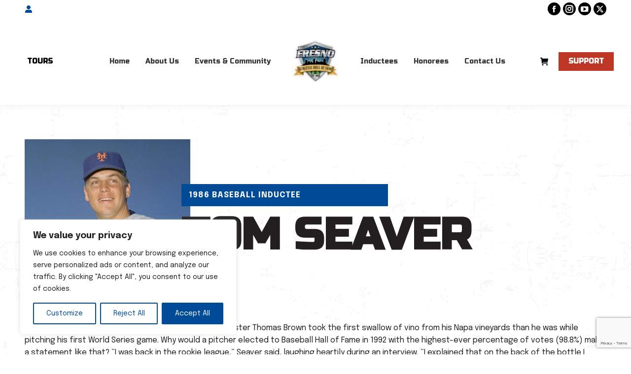

--- FILE ---
content_type: text/html; charset=utf-8
request_url: https://www.google.com/recaptcha/api2/anchor?ar=1&k=6Leez44pAAAAABydc5XBicQsScavqxMiAp98-0kV&co=aHR0cHM6Ly9mcmVzbm9haG9mLm9yZzo0NDM.&hl=en&v=N67nZn4AqZkNcbeMu4prBgzg&size=invisible&anchor-ms=20000&execute-ms=30000&cb=o8hh141cvb21
body_size: 48597
content:
<!DOCTYPE HTML><html dir="ltr" lang="en"><head><meta http-equiv="Content-Type" content="text/html; charset=UTF-8">
<meta http-equiv="X-UA-Compatible" content="IE=edge">
<title>reCAPTCHA</title>
<style type="text/css">
/* cyrillic-ext */
@font-face {
  font-family: 'Roboto';
  font-style: normal;
  font-weight: 400;
  font-stretch: 100%;
  src: url(//fonts.gstatic.com/s/roboto/v48/KFO7CnqEu92Fr1ME7kSn66aGLdTylUAMa3GUBHMdazTgWw.woff2) format('woff2');
  unicode-range: U+0460-052F, U+1C80-1C8A, U+20B4, U+2DE0-2DFF, U+A640-A69F, U+FE2E-FE2F;
}
/* cyrillic */
@font-face {
  font-family: 'Roboto';
  font-style: normal;
  font-weight: 400;
  font-stretch: 100%;
  src: url(//fonts.gstatic.com/s/roboto/v48/KFO7CnqEu92Fr1ME7kSn66aGLdTylUAMa3iUBHMdazTgWw.woff2) format('woff2');
  unicode-range: U+0301, U+0400-045F, U+0490-0491, U+04B0-04B1, U+2116;
}
/* greek-ext */
@font-face {
  font-family: 'Roboto';
  font-style: normal;
  font-weight: 400;
  font-stretch: 100%;
  src: url(//fonts.gstatic.com/s/roboto/v48/KFO7CnqEu92Fr1ME7kSn66aGLdTylUAMa3CUBHMdazTgWw.woff2) format('woff2');
  unicode-range: U+1F00-1FFF;
}
/* greek */
@font-face {
  font-family: 'Roboto';
  font-style: normal;
  font-weight: 400;
  font-stretch: 100%;
  src: url(//fonts.gstatic.com/s/roboto/v48/KFO7CnqEu92Fr1ME7kSn66aGLdTylUAMa3-UBHMdazTgWw.woff2) format('woff2');
  unicode-range: U+0370-0377, U+037A-037F, U+0384-038A, U+038C, U+038E-03A1, U+03A3-03FF;
}
/* math */
@font-face {
  font-family: 'Roboto';
  font-style: normal;
  font-weight: 400;
  font-stretch: 100%;
  src: url(//fonts.gstatic.com/s/roboto/v48/KFO7CnqEu92Fr1ME7kSn66aGLdTylUAMawCUBHMdazTgWw.woff2) format('woff2');
  unicode-range: U+0302-0303, U+0305, U+0307-0308, U+0310, U+0312, U+0315, U+031A, U+0326-0327, U+032C, U+032F-0330, U+0332-0333, U+0338, U+033A, U+0346, U+034D, U+0391-03A1, U+03A3-03A9, U+03B1-03C9, U+03D1, U+03D5-03D6, U+03F0-03F1, U+03F4-03F5, U+2016-2017, U+2034-2038, U+203C, U+2040, U+2043, U+2047, U+2050, U+2057, U+205F, U+2070-2071, U+2074-208E, U+2090-209C, U+20D0-20DC, U+20E1, U+20E5-20EF, U+2100-2112, U+2114-2115, U+2117-2121, U+2123-214F, U+2190, U+2192, U+2194-21AE, U+21B0-21E5, U+21F1-21F2, U+21F4-2211, U+2213-2214, U+2216-22FF, U+2308-230B, U+2310, U+2319, U+231C-2321, U+2336-237A, U+237C, U+2395, U+239B-23B7, U+23D0, U+23DC-23E1, U+2474-2475, U+25AF, U+25B3, U+25B7, U+25BD, U+25C1, U+25CA, U+25CC, U+25FB, U+266D-266F, U+27C0-27FF, U+2900-2AFF, U+2B0E-2B11, U+2B30-2B4C, U+2BFE, U+3030, U+FF5B, U+FF5D, U+1D400-1D7FF, U+1EE00-1EEFF;
}
/* symbols */
@font-face {
  font-family: 'Roboto';
  font-style: normal;
  font-weight: 400;
  font-stretch: 100%;
  src: url(//fonts.gstatic.com/s/roboto/v48/KFO7CnqEu92Fr1ME7kSn66aGLdTylUAMaxKUBHMdazTgWw.woff2) format('woff2');
  unicode-range: U+0001-000C, U+000E-001F, U+007F-009F, U+20DD-20E0, U+20E2-20E4, U+2150-218F, U+2190, U+2192, U+2194-2199, U+21AF, U+21E6-21F0, U+21F3, U+2218-2219, U+2299, U+22C4-22C6, U+2300-243F, U+2440-244A, U+2460-24FF, U+25A0-27BF, U+2800-28FF, U+2921-2922, U+2981, U+29BF, U+29EB, U+2B00-2BFF, U+4DC0-4DFF, U+FFF9-FFFB, U+10140-1018E, U+10190-1019C, U+101A0, U+101D0-101FD, U+102E0-102FB, U+10E60-10E7E, U+1D2C0-1D2D3, U+1D2E0-1D37F, U+1F000-1F0FF, U+1F100-1F1AD, U+1F1E6-1F1FF, U+1F30D-1F30F, U+1F315, U+1F31C, U+1F31E, U+1F320-1F32C, U+1F336, U+1F378, U+1F37D, U+1F382, U+1F393-1F39F, U+1F3A7-1F3A8, U+1F3AC-1F3AF, U+1F3C2, U+1F3C4-1F3C6, U+1F3CA-1F3CE, U+1F3D4-1F3E0, U+1F3ED, U+1F3F1-1F3F3, U+1F3F5-1F3F7, U+1F408, U+1F415, U+1F41F, U+1F426, U+1F43F, U+1F441-1F442, U+1F444, U+1F446-1F449, U+1F44C-1F44E, U+1F453, U+1F46A, U+1F47D, U+1F4A3, U+1F4B0, U+1F4B3, U+1F4B9, U+1F4BB, U+1F4BF, U+1F4C8-1F4CB, U+1F4D6, U+1F4DA, U+1F4DF, U+1F4E3-1F4E6, U+1F4EA-1F4ED, U+1F4F7, U+1F4F9-1F4FB, U+1F4FD-1F4FE, U+1F503, U+1F507-1F50B, U+1F50D, U+1F512-1F513, U+1F53E-1F54A, U+1F54F-1F5FA, U+1F610, U+1F650-1F67F, U+1F687, U+1F68D, U+1F691, U+1F694, U+1F698, U+1F6AD, U+1F6B2, U+1F6B9-1F6BA, U+1F6BC, U+1F6C6-1F6CF, U+1F6D3-1F6D7, U+1F6E0-1F6EA, U+1F6F0-1F6F3, U+1F6F7-1F6FC, U+1F700-1F7FF, U+1F800-1F80B, U+1F810-1F847, U+1F850-1F859, U+1F860-1F887, U+1F890-1F8AD, U+1F8B0-1F8BB, U+1F8C0-1F8C1, U+1F900-1F90B, U+1F93B, U+1F946, U+1F984, U+1F996, U+1F9E9, U+1FA00-1FA6F, U+1FA70-1FA7C, U+1FA80-1FA89, U+1FA8F-1FAC6, U+1FACE-1FADC, U+1FADF-1FAE9, U+1FAF0-1FAF8, U+1FB00-1FBFF;
}
/* vietnamese */
@font-face {
  font-family: 'Roboto';
  font-style: normal;
  font-weight: 400;
  font-stretch: 100%;
  src: url(//fonts.gstatic.com/s/roboto/v48/KFO7CnqEu92Fr1ME7kSn66aGLdTylUAMa3OUBHMdazTgWw.woff2) format('woff2');
  unicode-range: U+0102-0103, U+0110-0111, U+0128-0129, U+0168-0169, U+01A0-01A1, U+01AF-01B0, U+0300-0301, U+0303-0304, U+0308-0309, U+0323, U+0329, U+1EA0-1EF9, U+20AB;
}
/* latin-ext */
@font-face {
  font-family: 'Roboto';
  font-style: normal;
  font-weight: 400;
  font-stretch: 100%;
  src: url(//fonts.gstatic.com/s/roboto/v48/KFO7CnqEu92Fr1ME7kSn66aGLdTylUAMa3KUBHMdazTgWw.woff2) format('woff2');
  unicode-range: U+0100-02BA, U+02BD-02C5, U+02C7-02CC, U+02CE-02D7, U+02DD-02FF, U+0304, U+0308, U+0329, U+1D00-1DBF, U+1E00-1E9F, U+1EF2-1EFF, U+2020, U+20A0-20AB, U+20AD-20C0, U+2113, U+2C60-2C7F, U+A720-A7FF;
}
/* latin */
@font-face {
  font-family: 'Roboto';
  font-style: normal;
  font-weight: 400;
  font-stretch: 100%;
  src: url(//fonts.gstatic.com/s/roboto/v48/KFO7CnqEu92Fr1ME7kSn66aGLdTylUAMa3yUBHMdazQ.woff2) format('woff2');
  unicode-range: U+0000-00FF, U+0131, U+0152-0153, U+02BB-02BC, U+02C6, U+02DA, U+02DC, U+0304, U+0308, U+0329, U+2000-206F, U+20AC, U+2122, U+2191, U+2193, U+2212, U+2215, U+FEFF, U+FFFD;
}
/* cyrillic-ext */
@font-face {
  font-family: 'Roboto';
  font-style: normal;
  font-weight: 500;
  font-stretch: 100%;
  src: url(//fonts.gstatic.com/s/roboto/v48/KFO7CnqEu92Fr1ME7kSn66aGLdTylUAMa3GUBHMdazTgWw.woff2) format('woff2');
  unicode-range: U+0460-052F, U+1C80-1C8A, U+20B4, U+2DE0-2DFF, U+A640-A69F, U+FE2E-FE2F;
}
/* cyrillic */
@font-face {
  font-family: 'Roboto';
  font-style: normal;
  font-weight: 500;
  font-stretch: 100%;
  src: url(//fonts.gstatic.com/s/roboto/v48/KFO7CnqEu92Fr1ME7kSn66aGLdTylUAMa3iUBHMdazTgWw.woff2) format('woff2');
  unicode-range: U+0301, U+0400-045F, U+0490-0491, U+04B0-04B1, U+2116;
}
/* greek-ext */
@font-face {
  font-family: 'Roboto';
  font-style: normal;
  font-weight: 500;
  font-stretch: 100%;
  src: url(//fonts.gstatic.com/s/roboto/v48/KFO7CnqEu92Fr1ME7kSn66aGLdTylUAMa3CUBHMdazTgWw.woff2) format('woff2');
  unicode-range: U+1F00-1FFF;
}
/* greek */
@font-face {
  font-family: 'Roboto';
  font-style: normal;
  font-weight: 500;
  font-stretch: 100%;
  src: url(//fonts.gstatic.com/s/roboto/v48/KFO7CnqEu92Fr1ME7kSn66aGLdTylUAMa3-UBHMdazTgWw.woff2) format('woff2');
  unicode-range: U+0370-0377, U+037A-037F, U+0384-038A, U+038C, U+038E-03A1, U+03A3-03FF;
}
/* math */
@font-face {
  font-family: 'Roboto';
  font-style: normal;
  font-weight: 500;
  font-stretch: 100%;
  src: url(//fonts.gstatic.com/s/roboto/v48/KFO7CnqEu92Fr1ME7kSn66aGLdTylUAMawCUBHMdazTgWw.woff2) format('woff2');
  unicode-range: U+0302-0303, U+0305, U+0307-0308, U+0310, U+0312, U+0315, U+031A, U+0326-0327, U+032C, U+032F-0330, U+0332-0333, U+0338, U+033A, U+0346, U+034D, U+0391-03A1, U+03A3-03A9, U+03B1-03C9, U+03D1, U+03D5-03D6, U+03F0-03F1, U+03F4-03F5, U+2016-2017, U+2034-2038, U+203C, U+2040, U+2043, U+2047, U+2050, U+2057, U+205F, U+2070-2071, U+2074-208E, U+2090-209C, U+20D0-20DC, U+20E1, U+20E5-20EF, U+2100-2112, U+2114-2115, U+2117-2121, U+2123-214F, U+2190, U+2192, U+2194-21AE, U+21B0-21E5, U+21F1-21F2, U+21F4-2211, U+2213-2214, U+2216-22FF, U+2308-230B, U+2310, U+2319, U+231C-2321, U+2336-237A, U+237C, U+2395, U+239B-23B7, U+23D0, U+23DC-23E1, U+2474-2475, U+25AF, U+25B3, U+25B7, U+25BD, U+25C1, U+25CA, U+25CC, U+25FB, U+266D-266F, U+27C0-27FF, U+2900-2AFF, U+2B0E-2B11, U+2B30-2B4C, U+2BFE, U+3030, U+FF5B, U+FF5D, U+1D400-1D7FF, U+1EE00-1EEFF;
}
/* symbols */
@font-face {
  font-family: 'Roboto';
  font-style: normal;
  font-weight: 500;
  font-stretch: 100%;
  src: url(//fonts.gstatic.com/s/roboto/v48/KFO7CnqEu92Fr1ME7kSn66aGLdTylUAMaxKUBHMdazTgWw.woff2) format('woff2');
  unicode-range: U+0001-000C, U+000E-001F, U+007F-009F, U+20DD-20E0, U+20E2-20E4, U+2150-218F, U+2190, U+2192, U+2194-2199, U+21AF, U+21E6-21F0, U+21F3, U+2218-2219, U+2299, U+22C4-22C6, U+2300-243F, U+2440-244A, U+2460-24FF, U+25A0-27BF, U+2800-28FF, U+2921-2922, U+2981, U+29BF, U+29EB, U+2B00-2BFF, U+4DC0-4DFF, U+FFF9-FFFB, U+10140-1018E, U+10190-1019C, U+101A0, U+101D0-101FD, U+102E0-102FB, U+10E60-10E7E, U+1D2C0-1D2D3, U+1D2E0-1D37F, U+1F000-1F0FF, U+1F100-1F1AD, U+1F1E6-1F1FF, U+1F30D-1F30F, U+1F315, U+1F31C, U+1F31E, U+1F320-1F32C, U+1F336, U+1F378, U+1F37D, U+1F382, U+1F393-1F39F, U+1F3A7-1F3A8, U+1F3AC-1F3AF, U+1F3C2, U+1F3C4-1F3C6, U+1F3CA-1F3CE, U+1F3D4-1F3E0, U+1F3ED, U+1F3F1-1F3F3, U+1F3F5-1F3F7, U+1F408, U+1F415, U+1F41F, U+1F426, U+1F43F, U+1F441-1F442, U+1F444, U+1F446-1F449, U+1F44C-1F44E, U+1F453, U+1F46A, U+1F47D, U+1F4A3, U+1F4B0, U+1F4B3, U+1F4B9, U+1F4BB, U+1F4BF, U+1F4C8-1F4CB, U+1F4D6, U+1F4DA, U+1F4DF, U+1F4E3-1F4E6, U+1F4EA-1F4ED, U+1F4F7, U+1F4F9-1F4FB, U+1F4FD-1F4FE, U+1F503, U+1F507-1F50B, U+1F50D, U+1F512-1F513, U+1F53E-1F54A, U+1F54F-1F5FA, U+1F610, U+1F650-1F67F, U+1F687, U+1F68D, U+1F691, U+1F694, U+1F698, U+1F6AD, U+1F6B2, U+1F6B9-1F6BA, U+1F6BC, U+1F6C6-1F6CF, U+1F6D3-1F6D7, U+1F6E0-1F6EA, U+1F6F0-1F6F3, U+1F6F7-1F6FC, U+1F700-1F7FF, U+1F800-1F80B, U+1F810-1F847, U+1F850-1F859, U+1F860-1F887, U+1F890-1F8AD, U+1F8B0-1F8BB, U+1F8C0-1F8C1, U+1F900-1F90B, U+1F93B, U+1F946, U+1F984, U+1F996, U+1F9E9, U+1FA00-1FA6F, U+1FA70-1FA7C, U+1FA80-1FA89, U+1FA8F-1FAC6, U+1FACE-1FADC, U+1FADF-1FAE9, U+1FAF0-1FAF8, U+1FB00-1FBFF;
}
/* vietnamese */
@font-face {
  font-family: 'Roboto';
  font-style: normal;
  font-weight: 500;
  font-stretch: 100%;
  src: url(//fonts.gstatic.com/s/roboto/v48/KFO7CnqEu92Fr1ME7kSn66aGLdTylUAMa3OUBHMdazTgWw.woff2) format('woff2');
  unicode-range: U+0102-0103, U+0110-0111, U+0128-0129, U+0168-0169, U+01A0-01A1, U+01AF-01B0, U+0300-0301, U+0303-0304, U+0308-0309, U+0323, U+0329, U+1EA0-1EF9, U+20AB;
}
/* latin-ext */
@font-face {
  font-family: 'Roboto';
  font-style: normal;
  font-weight: 500;
  font-stretch: 100%;
  src: url(//fonts.gstatic.com/s/roboto/v48/KFO7CnqEu92Fr1ME7kSn66aGLdTylUAMa3KUBHMdazTgWw.woff2) format('woff2');
  unicode-range: U+0100-02BA, U+02BD-02C5, U+02C7-02CC, U+02CE-02D7, U+02DD-02FF, U+0304, U+0308, U+0329, U+1D00-1DBF, U+1E00-1E9F, U+1EF2-1EFF, U+2020, U+20A0-20AB, U+20AD-20C0, U+2113, U+2C60-2C7F, U+A720-A7FF;
}
/* latin */
@font-face {
  font-family: 'Roboto';
  font-style: normal;
  font-weight: 500;
  font-stretch: 100%;
  src: url(//fonts.gstatic.com/s/roboto/v48/KFO7CnqEu92Fr1ME7kSn66aGLdTylUAMa3yUBHMdazQ.woff2) format('woff2');
  unicode-range: U+0000-00FF, U+0131, U+0152-0153, U+02BB-02BC, U+02C6, U+02DA, U+02DC, U+0304, U+0308, U+0329, U+2000-206F, U+20AC, U+2122, U+2191, U+2193, U+2212, U+2215, U+FEFF, U+FFFD;
}
/* cyrillic-ext */
@font-face {
  font-family: 'Roboto';
  font-style: normal;
  font-weight: 900;
  font-stretch: 100%;
  src: url(//fonts.gstatic.com/s/roboto/v48/KFO7CnqEu92Fr1ME7kSn66aGLdTylUAMa3GUBHMdazTgWw.woff2) format('woff2');
  unicode-range: U+0460-052F, U+1C80-1C8A, U+20B4, U+2DE0-2DFF, U+A640-A69F, U+FE2E-FE2F;
}
/* cyrillic */
@font-face {
  font-family: 'Roboto';
  font-style: normal;
  font-weight: 900;
  font-stretch: 100%;
  src: url(//fonts.gstatic.com/s/roboto/v48/KFO7CnqEu92Fr1ME7kSn66aGLdTylUAMa3iUBHMdazTgWw.woff2) format('woff2');
  unicode-range: U+0301, U+0400-045F, U+0490-0491, U+04B0-04B1, U+2116;
}
/* greek-ext */
@font-face {
  font-family: 'Roboto';
  font-style: normal;
  font-weight: 900;
  font-stretch: 100%;
  src: url(//fonts.gstatic.com/s/roboto/v48/KFO7CnqEu92Fr1ME7kSn66aGLdTylUAMa3CUBHMdazTgWw.woff2) format('woff2');
  unicode-range: U+1F00-1FFF;
}
/* greek */
@font-face {
  font-family: 'Roboto';
  font-style: normal;
  font-weight: 900;
  font-stretch: 100%;
  src: url(//fonts.gstatic.com/s/roboto/v48/KFO7CnqEu92Fr1ME7kSn66aGLdTylUAMa3-UBHMdazTgWw.woff2) format('woff2');
  unicode-range: U+0370-0377, U+037A-037F, U+0384-038A, U+038C, U+038E-03A1, U+03A3-03FF;
}
/* math */
@font-face {
  font-family: 'Roboto';
  font-style: normal;
  font-weight: 900;
  font-stretch: 100%;
  src: url(//fonts.gstatic.com/s/roboto/v48/KFO7CnqEu92Fr1ME7kSn66aGLdTylUAMawCUBHMdazTgWw.woff2) format('woff2');
  unicode-range: U+0302-0303, U+0305, U+0307-0308, U+0310, U+0312, U+0315, U+031A, U+0326-0327, U+032C, U+032F-0330, U+0332-0333, U+0338, U+033A, U+0346, U+034D, U+0391-03A1, U+03A3-03A9, U+03B1-03C9, U+03D1, U+03D5-03D6, U+03F0-03F1, U+03F4-03F5, U+2016-2017, U+2034-2038, U+203C, U+2040, U+2043, U+2047, U+2050, U+2057, U+205F, U+2070-2071, U+2074-208E, U+2090-209C, U+20D0-20DC, U+20E1, U+20E5-20EF, U+2100-2112, U+2114-2115, U+2117-2121, U+2123-214F, U+2190, U+2192, U+2194-21AE, U+21B0-21E5, U+21F1-21F2, U+21F4-2211, U+2213-2214, U+2216-22FF, U+2308-230B, U+2310, U+2319, U+231C-2321, U+2336-237A, U+237C, U+2395, U+239B-23B7, U+23D0, U+23DC-23E1, U+2474-2475, U+25AF, U+25B3, U+25B7, U+25BD, U+25C1, U+25CA, U+25CC, U+25FB, U+266D-266F, U+27C0-27FF, U+2900-2AFF, U+2B0E-2B11, U+2B30-2B4C, U+2BFE, U+3030, U+FF5B, U+FF5D, U+1D400-1D7FF, U+1EE00-1EEFF;
}
/* symbols */
@font-face {
  font-family: 'Roboto';
  font-style: normal;
  font-weight: 900;
  font-stretch: 100%;
  src: url(//fonts.gstatic.com/s/roboto/v48/KFO7CnqEu92Fr1ME7kSn66aGLdTylUAMaxKUBHMdazTgWw.woff2) format('woff2');
  unicode-range: U+0001-000C, U+000E-001F, U+007F-009F, U+20DD-20E0, U+20E2-20E4, U+2150-218F, U+2190, U+2192, U+2194-2199, U+21AF, U+21E6-21F0, U+21F3, U+2218-2219, U+2299, U+22C4-22C6, U+2300-243F, U+2440-244A, U+2460-24FF, U+25A0-27BF, U+2800-28FF, U+2921-2922, U+2981, U+29BF, U+29EB, U+2B00-2BFF, U+4DC0-4DFF, U+FFF9-FFFB, U+10140-1018E, U+10190-1019C, U+101A0, U+101D0-101FD, U+102E0-102FB, U+10E60-10E7E, U+1D2C0-1D2D3, U+1D2E0-1D37F, U+1F000-1F0FF, U+1F100-1F1AD, U+1F1E6-1F1FF, U+1F30D-1F30F, U+1F315, U+1F31C, U+1F31E, U+1F320-1F32C, U+1F336, U+1F378, U+1F37D, U+1F382, U+1F393-1F39F, U+1F3A7-1F3A8, U+1F3AC-1F3AF, U+1F3C2, U+1F3C4-1F3C6, U+1F3CA-1F3CE, U+1F3D4-1F3E0, U+1F3ED, U+1F3F1-1F3F3, U+1F3F5-1F3F7, U+1F408, U+1F415, U+1F41F, U+1F426, U+1F43F, U+1F441-1F442, U+1F444, U+1F446-1F449, U+1F44C-1F44E, U+1F453, U+1F46A, U+1F47D, U+1F4A3, U+1F4B0, U+1F4B3, U+1F4B9, U+1F4BB, U+1F4BF, U+1F4C8-1F4CB, U+1F4D6, U+1F4DA, U+1F4DF, U+1F4E3-1F4E6, U+1F4EA-1F4ED, U+1F4F7, U+1F4F9-1F4FB, U+1F4FD-1F4FE, U+1F503, U+1F507-1F50B, U+1F50D, U+1F512-1F513, U+1F53E-1F54A, U+1F54F-1F5FA, U+1F610, U+1F650-1F67F, U+1F687, U+1F68D, U+1F691, U+1F694, U+1F698, U+1F6AD, U+1F6B2, U+1F6B9-1F6BA, U+1F6BC, U+1F6C6-1F6CF, U+1F6D3-1F6D7, U+1F6E0-1F6EA, U+1F6F0-1F6F3, U+1F6F7-1F6FC, U+1F700-1F7FF, U+1F800-1F80B, U+1F810-1F847, U+1F850-1F859, U+1F860-1F887, U+1F890-1F8AD, U+1F8B0-1F8BB, U+1F8C0-1F8C1, U+1F900-1F90B, U+1F93B, U+1F946, U+1F984, U+1F996, U+1F9E9, U+1FA00-1FA6F, U+1FA70-1FA7C, U+1FA80-1FA89, U+1FA8F-1FAC6, U+1FACE-1FADC, U+1FADF-1FAE9, U+1FAF0-1FAF8, U+1FB00-1FBFF;
}
/* vietnamese */
@font-face {
  font-family: 'Roboto';
  font-style: normal;
  font-weight: 900;
  font-stretch: 100%;
  src: url(//fonts.gstatic.com/s/roboto/v48/KFO7CnqEu92Fr1ME7kSn66aGLdTylUAMa3OUBHMdazTgWw.woff2) format('woff2');
  unicode-range: U+0102-0103, U+0110-0111, U+0128-0129, U+0168-0169, U+01A0-01A1, U+01AF-01B0, U+0300-0301, U+0303-0304, U+0308-0309, U+0323, U+0329, U+1EA0-1EF9, U+20AB;
}
/* latin-ext */
@font-face {
  font-family: 'Roboto';
  font-style: normal;
  font-weight: 900;
  font-stretch: 100%;
  src: url(//fonts.gstatic.com/s/roboto/v48/KFO7CnqEu92Fr1ME7kSn66aGLdTylUAMa3KUBHMdazTgWw.woff2) format('woff2');
  unicode-range: U+0100-02BA, U+02BD-02C5, U+02C7-02CC, U+02CE-02D7, U+02DD-02FF, U+0304, U+0308, U+0329, U+1D00-1DBF, U+1E00-1E9F, U+1EF2-1EFF, U+2020, U+20A0-20AB, U+20AD-20C0, U+2113, U+2C60-2C7F, U+A720-A7FF;
}
/* latin */
@font-face {
  font-family: 'Roboto';
  font-style: normal;
  font-weight: 900;
  font-stretch: 100%;
  src: url(//fonts.gstatic.com/s/roboto/v48/KFO7CnqEu92Fr1ME7kSn66aGLdTylUAMa3yUBHMdazQ.woff2) format('woff2');
  unicode-range: U+0000-00FF, U+0131, U+0152-0153, U+02BB-02BC, U+02C6, U+02DA, U+02DC, U+0304, U+0308, U+0329, U+2000-206F, U+20AC, U+2122, U+2191, U+2193, U+2212, U+2215, U+FEFF, U+FFFD;
}

</style>
<link rel="stylesheet" type="text/css" href="https://www.gstatic.com/recaptcha/releases/N67nZn4AqZkNcbeMu4prBgzg/styles__ltr.css">
<script nonce="p7l2vb31nJhypcHDNg5nLg" type="text/javascript">window['__recaptcha_api'] = 'https://www.google.com/recaptcha/api2/';</script>
<script type="text/javascript" src="https://www.gstatic.com/recaptcha/releases/N67nZn4AqZkNcbeMu4prBgzg/recaptcha__en.js" nonce="p7l2vb31nJhypcHDNg5nLg">
      
    </script></head>
<body><div id="rc-anchor-alert" class="rc-anchor-alert"></div>
<input type="hidden" id="recaptcha-token" value="[base64]">
<script type="text/javascript" nonce="p7l2vb31nJhypcHDNg5nLg">
      recaptcha.anchor.Main.init("[\x22ainput\x22,[\x22bgdata\x22,\x22\x22,\[base64]/[base64]/[base64]/[base64]/[base64]/UltsKytdPUU6KEU8MjA0OD9SW2wrK109RT4+NnwxOTI6KChFJjY0NTEyKT09NTUyOTYmJk0rMTxjLmxlbmd0aCYmKGMuY2hhckNvZGVBdChNKzEpJjY0NTEyKT09NTYzMjA/[base64]/[base64]/[base64]/[base64]/[base64]/[base64]/[base64]\x22,\[base64]\x22,\x22XsKew4oaw6fChcO0S8Okwod+OsK2HsK1eVNww7HDrzLDtMK/wpbCpGfDvl/DlwoLaAc9ewA6fcKuwrZVwoFGIzQlw6TCrTRBw63CiUJTwpAPBHLClUY4w73Cl8Kqw4hoD3fCq0/Ds8KNK8KpwrDDjG8/IMK2wrXDrMK1I04fwo3CoMOvXcOVwo7Dph7DkF0KVsK4wrXDtsO/YMKWwrhvw4UcAV/CtsKkAgx8KiPCt0TDnsKqw77CmcOtw5nCs8OwZMKiwpHDphTDsg7Dm2IvwrrDscKte8KrEcKePWkdwrMMwoA6eAHDggl4w7jCsDfCl3t2wobDjSXDt0ZUw4XDomUOw40Rw67DrDfCsiQ/w6fCmHpjGEptcVfDiCErNMOeTFXChcOaW8OcwpdUDcK9wrfCpMOAw6TCpQXCnngGPCIaFHc/w6jDgQFbWADCgWhUwp3CqMOiw6ZaKcO/[base64]/DmAjDkkvCj8Omwr9KEg7CqmMDwqZaw79Kw4tcJMO1NR1aw47CqMKQw63ClyLCkgjChl3ClW7CgRphV8OAOUdCHMKSwr7DgQoRw7PCqjTDq8KXJsKHP0XDmcKVw6LCpyvDhRg+w5zCmCkRQ3pnwr9YGcOjBsK3w6fCtn7CjWbCpcKNWMKaFRpedTYWw6/Dq8Kxw7LCrU96WwTDtwg4AsOlTgF7RDPDl0zDrjASwqYywrAxaMK5woJ1w4UhwqN+eMO/U3E9EA/CoVzCoDUtVxA5QxLDmcKew4k7w4TDs8OQw5tSwoPCqsKZOCtmwqzCsSDCtXxlW8OJcsK1wprCmsKAwqbCoMOjXWjDrMOjb1HDjCFSWUJwwqd5wqAkw6fCjsKewrXCscKzwpsfTjjDo1kHw5HCksKjeTRow5lVw4J3w6bCmsK5w7rDrcO+RyRXwrwVwrVcaT/Ct8K/w6Ymwpx4wr9FawLDoMKMBDcoLBvCqMKXHsOmwrDDgMOgcMKmw4IdAsK+wqwxwofCscK4XFlfwq0Iw6VmwrEpw5/DpsKQYsKSwpByWTTCpGM8w6QLfSUUwq0jw5vDusO5wrbDvsK0w7wHwqNdDFHDqcK2wpfDuFnCisOjYsK9w7XChcKnacKXCsOkcDrDocK/cV7Dh8KhHsOxdmvCpsO6d8OMw55FQcKNw4fCuW17wpU6fjsvwp7DsG3DsMOtwq3DiMKpKx9/w4nDvMObwpnChVHCpCFlwpoqYMOJV8O/wrbCucKFwrzConXCl8KxWsKWHMKiw7vDtnRCQmhWa8KkWMK8DcKXwrfCjMOrw4crw6Fuw7fCkFgRwo/CpkvDp1DCsmLDpUELw7PDvMK8CcKAw5hhTCEJwrDCpMOfHXXCs2B3wr0ewrhdbMK0dGAFYcKRbULDphRfwoBTwrPDmsOcW8KgEsOGwohMw7PCgcKVRcKZUsK+YsKtH2wfwrbCv8KpOgPCkW/Dm8KiVQ4ZcB4yOy3CusKgJsObw5F+AcK6w49ZSEXDoxXCokbCt0jChcK9eT/DhMOoJ8OQw78uTcKEMRPCtMKSKx8GbMKUDRhYw7w5c8K2RwfDrMOowqTDhRVBScKRAQsbwp4/wrXCs8OuPMKQaMKEw41ywqrDosKjw67DgHk1L8OUwqt5w6/DiX8Hw6vDrRDCjMKbwp44wpnDsAjDsRF7wpwqFcKFw4jCo2bDvsKGwrLDnMO3w7sJO8OTwqwBBcOmZsK2fsK8wpXDgxpMw5d6TW0MC0YXQQPDrcOnICzCqMOtXMOFw5fCqSfDucKrWxA/Q8OOexlJZcOKHG/DjQ0lBcK+w4/Cm8OkM0rDgH/DpMOVwq7CnsKuY8KOw4fCoifCnsKJw7p6wrEJHSjDom8fwptZw45cPG4owr/DlcKFEMOBWHrCh0Exwq/DrcObwpjDjEBIw7XDucOSQ8K2WBFadjfDoGUAQcKVwq3DmWAiMlpQagbDkWTDkRoDwogMMn3CnmHDomB9GsOhw7PCvUHDhcOMY1FEw4NNOWBiw4TDncO6w4c/[base64]/CmxIwBsK7woTDhH8nwohZU0/[base64]/DscOLwprDhsOAS8Kcw5PDsMKjw7BdKcKTEcONw4YIwoFbw7FzwpN4wqDDjMO5w7PDgm1Ea8KJfcK/w79EwqTCtsKew7k/Yg90w47Dn1xSLQrCpmUsLcKqw44XwqrCrRhfwqDDpAbDt8OcwrjDsMOhw6vCksKNwpVUSMKtCTHCiMOnP8KPV8KpwpA+wp/DsF4uwozDj11Nw63DoVtHVCXDvWLCq8KCwoLDqsOqw5pYMApTw6/CgMOjZcKKw5N5wrrCs8Omw77DvcKyBsOrw67CjBoaw5cDRyw+w6BwBcOUUQhvw5YdwpjCmkoUw5HCgcKJOS8BUx/ChnDDjsOAw7XCvMKtwrppBEhVwqzDjyXCh8KDA2RhwqPCgcK0w6ZBb1QPwr3DlFjCg8KwwqUvRMOrGMKAwqXCs3rDmcOpwrx0wrAUKsO2w6oyQ8Kyw6DCrsKDwqHCn2jDu8OBwqBkwq1qwoFPXMOtw5FwwpXCvgB8Rm7DksOcw74AOTUDw73Dhg/CvMKDwoY2wrrDhR/DmR1AEE3DhXXDnHokCB/CjzXCmMKXwq7CusKnw5smV8OiVcOBw43DgCfCn03CqRLDnUbDp3rCtMOWw65jwpAww4d+fwXCtcOCwprDmMKnw6TCsE/DhMKQw7gJFQs6wrwFw6k1cS/CtMOdw58kw6FUCDbDksO4esKleAEsw6pGalbCjsKYw5jDq8O/XSjClFzDv8OaQsKrGcKqw6TCnsKbJUJsw6LDu8KmDsKRQT7DrVHDosOXwrkveGbDrhvDscOpw6TDrxcEVMO9wp4yw7t2w44UYEcQOU81wpzDkRElUMKuwrZnw5h/wq7CoMOZw4/DsUBswqIpwrxgdEB9w7wBwr8bwqzDmC4fw6DCmsOnw7h/fsKSdMOEwrc8wqXCohzDgMOWw53DuMKJwqoSfcOGw7kANMO0wonDmcOOwrRZacKbwoNIwq3DsQfDtcKZw7ptS8KgXVpcwoHCjMKOKMKiJHdbZsOww75uU8KVZMKDw4UwCQVLU8O/QMOKwpt1PsKqZ8Ohw4YLw7nDoBjCq8Onw4LCsVbDjsODN0TCmMKEGsKMMMOZwo/CnBw2NMOqwrjDocKbSMOnwr1Vw4zCtxEjw5pGWcKBwo7CtMOcXcOBYkrDgXpWVQRrUwnCqRnChcKZfFEBwpPDl359wpLDkMKRw5PClMOABFLChBfDrhLDk3xXIMOZE00RworCj8KbL8O1H0s2ZcKbw5gvw4bDhcOjdsKDdlTDmSrCr8KIL8O5A8KCw54mw7/CiW16RMKPw7cywoZvwo4Bw7ZVwrAzwpDDusKnc27DlhdQTzjCgnvCgxk6dw8owq5ww4jDvMOYwoIsb8KUGEd6IsOqNMKoWMKOwr96wpt5bcOTHGFNwoPCmsODwp3CoQZYVD7CjBxEecKeYGHDjEDDoyPDu8OvY8OHwozCocKKVsO/bFfCqcOSwpxVw7EPesOVwpTDvSfCmcKRbSl9wq0Fw7fCswXDqWLClzUcwrFkAg7Cv8ONwpXDs8KKT8OKw6XCvh7DkhRLTzzCpwsSY31uwr/Dj8KHIcKyw6hfw4fCvGbDt8OsGELDqMOtw4rCsxsvw45aw7DCun3Dn8KSwo4bwptxAwTDvnTCnsKzw4Vjw5LCicKnw73CkMOaFlszw4PDgEZMAWfCusKoGMO5O8KNwqZVRsKifsKQwqIBAVB/BR5DwoTDilHDpnQeL8OkbXHDp8KjCGzCjsKUGcOvw5N5LF3CpihoMhrDmXF2wql8wp7Dh0IQw45eDsKqUUwQLMOJw6wtwpxNXglJW8Oow7MLbsKLUMK3YsOeXivCmMOjw490w6PDoMOEw6/DrsO7VSHDnsKxEcOwM8KaJn3DnijDscOiw53CqsOuw4RkwoPDtcOcw7zCpcOqXXs1HMK0woEWw4TCj2BiQEzDm3YhT8OOw4bCq8OYw7cRcMOAOMOATMKZw7nCrCRMKcOAw6nDil/DusORHjcewp7DrhopQ8OWeWbCn8K3w51/wqJwwofDoDFMw7XDs8OLw4fDpnUowp3Ck8OHIFkfwp/CrsKuDcOHwqxSVXZVw6cOwpXDk00kwofDmiddZhbCrCnCoQvDocKSGsOQw4QqewTCgQHDrC3CrTPDhV0cwoRKwoxLw7LDigbDtTnCu8OQOHDDiFfDisKsPcKoZQZYN0XDnXkcwqDCksKYw77CvMOOwr7DtTnCinDDoi/DjR/[base64]/CgcK7GjFwQV89NTDDmnNbw6nDksKEHMOaVcKaHyY0w54rwqTDj8Opwp1FO8OkwpJ6W8ONw4Ibw5YFejEhwozCr8OtwrHDp8K7fcO/[base64]/CtMKxw77DmCRbXcKjQi3DjcOvw7YPw5/DucOvJ8KBZxXDrT7CtGphw43DmcKAw5hlGm4oFsOFKXTCkcOewqXDplZCVcOlTCrDs0llw5zDg8KRTh7Do1NEw7LCliPCsDNVBWHChwwhNyYJP8Kow4bDgx/DucK7dklXwqxEwprCmUldLsOHJl/DsjsgwrTCgwgCHMOqw7HCm31GbDvDqMKaWjlUXhvChzlywqcEwo8RXgsbwr0/PMKfa8KbHncvUUZ9w7TDkMKTV2bDni4pcwrChiRSZ8KYVsK8wpFIT0Jnw48bw6HCuxfCgMKCwoNbRUzDhMKgcn7CgCEhw4dYFDBkJghCwobDqcOww5XCqMKWw6zDqUvCul1ZA8O5wq5wR8KzGFjCs0cjwprCqsK/wpzDg8OSw5jCkjfCsifDh8KbwqhtwqLDhcOFXj0XS8KAw4/Cl3rDnwnDiS3Cl8K2FypsInkBRHBkw70uw4xbwoHCq8KewpB1w7bDlUbCh1vCrCwqJ8KxExJzD8KLOsKfwqbDlMK8Km1yw7fDpcKVwrkUw7XDpMO5V3bDssOdMF7DqU8EwowtasKjKkhvw7ICwrwUwpLDsDDChVVzw6LDvcKpw5NIWMOfwpnDs8KwwoPDlH/ChgxMXT3Cn8ODay86wpl+wo4Yw5XDjBZ7GsK9Uj41NkHDtsKtw6jCr2AKwrxxNWwjXSJPw5EPECoFwq1dw4AUYzlswrTDhMKRw7vChsKZwoN0OMOowoPCsMKYKBHDmmXCgsOWOcOUfcKPw4bDksK9RC91bkvCjXwwC8O/fMKZT0I4S00ywr53woLCgcOhPiNuQMOGwrLDgsOIdcOKw4bDhsOQER/Drxpyw4gKXHJgw58tw4/CvsKhUsKdDR90TsOCwqtHfWdZBlHDn8OqwpIYw5bCklvDmDVILklyw5pYwqjDjcO+wpw7wpDCnQzCssOXLsOnwqXDtMOMAwzDm0LCv8Oswr4HMRYFw6www79Uw5/Cil3DuiEzBMO/[base64]/Ch3rDjsK/w6seDQ07w6kfFjFiw7h9RMOQGjXDn8KjYUPCtMK0L8OsOD3CtVnCi8Ogw4DCj8KIL3Fsw4J9wrZ2BGFaZsOYS8KWwoXCo8OWC1XDk8OWwq8rwrsSw5BzwpHClcK+eMKHwp/DqTLDsk/Cl8OtFcK8DGslw4TDhsOiwrjChyY5w77CtsKGwrcvGcOqQ8OVH8O8SilUY8Oaw6PCrQshRsOjcGgofCPClGTDm8KCE2hTwr7CuHxfwrxhCxzDvCJIwpzDohjCugg+f1hLw7LCo2RHTcOpwpogw4/[base64]/CgsKfw7gUwo/Cm8OtKXzDqMOwYx7ClcOObTPCnF7Cs8OYQ2/[base64]/w7bDuVkMw4Qcw5XDqsK5TMKgw7Naw5/DnCPCmBM5Vj3CklPCt3diw7Faw6QLUmHCpMKhw4/ChsKvwpQ/w5DCoMKNwrlOwq0qdcOSEcOMFsKlMsOQw6DCn8OGw4nClsKQI1w2Ayp6wrTDs8KqFFzCsk59EsO1O8O6w6fCgMKPGcO1WcK2wozDncOHwoHDjMOANiRLw5YWwr0bEMO0HsOhfsOuw6pZEMKzBxTCulfDusO/wqlODwPCrDbCtsOAecOKfsOSK8OLw6d3K8KrYxA7VijDsHzDj8K+w6lyPkLDhh5PeD8gdTsGMcOowo7DrMOvSMOjFlMvQRrCrcOtVMKsBMKswpYvYcOewpE/M8K+wpIYMyU/a3Aqej8iQMORI3XCskDCrFYpw6FRw4DCmcO9Cggdw5RBIcKTw7vCg8KFw6nDksO3w4/Dv8ONXMOLwp8+wrHCkmrDvMOcXcO0ecK4YAzDqhZWw4EZKcOEw6vDhxYAwqVCasKGIyDDisO6w4Ziwo/CjFcFw6LCo3lVw6jDlBEMwqoWw6FbBmPCusOhIMO0w6Mvwq3DqsKPw7TCmzbDiMK2acKYw6HDicKbQ8OAwoPChVLDrcORPlfDpH4qXMOXw4XCocKHB0t/wrQbwo4EIFYZHcO3wqPDqsKkwrLCkk/DksODw4weZS/CqsOpOcKKwqbDsHsiw7/Ci8OjwoNxBMO1wpxmcsKEIjzCqcO7finDgVTCnAvDun/[base64]/DmsKuwp3CicOpw51Gw43DrFB8CmkVwr5QVMO9P8KDGsKUw6NjaXLCrl/Du1DDtcKlIhzDjsK6wqPDsHwDw63Cq8OPKSXCgV1pQsKJQzzDnUwzOX9xEMOKfWs6dEvDrm/DgVXDucKBw5PCq8O9bMO6DizCssKqZEoKPcKZw4spPRrDrSd7DMK7w5vCpcOhZsKKwqHCrWDDvMOxw6gIwpLDtCnDjsO8w7NDwq0JwqzDi8KoBcKdw4RgwrHDlV7Dsjxbw4vDhV/CgynDusO/IsOfRMOIKzxPwopKw5oIwpfDtQ5aWwMpwqxyLcK3Oj0lwqDCpmsBHC/CqsKwY8Ovwo1kw7jCnMOIWMOTw4jDu8KfYxfDucKtY8Orw4rDnXJIwpg3w5DDq8KoQ1URwp7DsDsOw4LDiE7CmWkWSW/[base64]/Ct8O4V8KBwqc/w4MpwpxXwpxbZcOvfCEWwottw4PCrMOLRXYqw5jCrWgWIMKgw5vCisOEw50XTXXCpcKXS8OeP2XDlwzDtx/Cs8OYMWjDgwzCgn3DocKMwqDClEQJIi0nSwAuVsKZSsKbw7TCoDzDmmFPw6jCjX0CHF/[base64]/Cq0TCoAHCrMOxwp7DmTXCiGXCv8OxwozDkcKuTcObwo8pITsEXzLCuHTCojVFw4nDqMKRQwZpT8O9wrHCkFDCqylswrTDrjd9bMKuBFfCnA/CisK3B8OjDwvDqMOaccKnH8Kmw7PDqj9pHALDqmsBwo5kw4PDj8KIXcKaE8KYbMOWwqnDt8O3wqxUw5UOw4nDiGbCnCI0JhR8w6YiwoTCnRNSDT8OdHxUw7QqKmN9AMKEwpbCuX3DjQItSMK/w516w6FXwqzCv8Okw4siF2jDrsKtNFbClB4gwoZVwp7CvMKmfsKpw6d2wrnDs2lDGsONw6PDqGfDlwHDocKYw7dWwrdqM2xDwq3CtcKfw4PCqgBawo/DpMKZwodlQ2FNwp/Doz3CkAtzw4PDtiHDjhJ5w6rDhhnCiUdQw4PCmwDDjsOCA8OyXsKbwpTDrAbDpMKLKMOOCi5OwrDDlEPCg8Kywq/Dh8KAYsO9w5XDoGJfFMK7w4TDtsKjQ8OKw6bCg8O4GcKTwr8rwqFJdCdEAMKKNsKZwqNZwrk+wqZMR0BfBk3CmS7Dt8OywpoUw4UmwqjDnVVXCU7CjUAPP8ObFl1aVcKpJMOUwqzClMOywr/DuUgxbsOxwonDr8OxRTrCoXwuwqjDucOKN8KMPWgXw7zDvQcSYiwbw5Q8wpscHsOWCsKIPh/Di8KOXHTDl8OxLnzDmcOEOA95OzEnUsKCw4cMPFFewpphFi7Dl1MjAnpaF1k5YBDDhcOzwovCp8OxWcORBW/CuBTCksKHWMKmw4nDhh0fCDAkw5jDicOgXG/Du8Kbw5hUFcOqw70awq7ChyjCjsOGRixlDQQdRMKvbnImw7nCrQnCtW/CvEPDt8K0w43DnV5ufywZwpjDoEdewpRfw75TKMO8bVvDlcOEXsKew6p1bsOnw4TCk8KlRxjCiMKtw4AMwrjCvMKlRhYzI8KGwqfDnMKkwoxhIXh3NAgwwprCssKIw7vDpMK/[base64]/w5lmwqHCksOxB3gWdcKdU13CmX7Cr8OWeXoJS0/CicK7eDlxU2YJw7kDwqTDpGTDtMKFH8OuZRbDqcOfZXTDu8OZGEc7w7nCgAXCk8OAw43DgcK3wpc0w63ClsKLdx3Duk3DkWQbwo4RwpzCuBVFw5LCiBfCjhlgw6bCjSY/H8KOw5PCnQbCjD1Owp4Lw5bCqMK2w5peH1NXJMOzIMK8N8OPwoNbwr7DjcO1w5tHFxEYSMKIJQkOIVszwp7DpSnCtzpTMyMiwojCrwddw5vCu3RBwqDDvC/Dr8KQH8K9WWARwozDkcK1wpzCnsK6w6TDsMO9w4fCg8KnwpLClVPDmHYdw64ywpXDik/CvMKyG046ZRBvw5gBJ1BJw5IqBsOJGGZadwfCjcKDw47DmMKowqlGw4l4wo5ZXlvDl1rClcKedBJOwp8XccKeacKOwoY9c8OhwqgGw4ksK31vw598wpVlYcO2GT7CqD/CoH5gw4zDrcKnwrvCpMKBw5LCli3DrGrDvsKPfsOOw57Dg8KCQMK1wrfCqhlLwqQXMsKXw5oPwqp0wrzCqsK6EMKbwr1kwrc0Si7DicOZwonCjRpbwrDChMKINsOLwpkdwpTDmnLDlsK5w5/CocKQGRLDkwTDhcO5w6M8wpHDssKnwqhFw58tUUnDp0XCmVrCv8OQMsKKw7w2OzvDqMOHwoZ6GBfDlMKSw4vChSzCoMODw5/DosOed3x9XMK/ITXCncOYw5ckNsK0w7BKwoUcw7bDqcOYO27DssK9aTE1a8Kcw60zQkNyVXvCqUTDgVIgwo5owpolJUI1WsO0w5lGO3bDki/[base64]/[base64]/DlsOFFBrDtcO3SsO7WQ7CtiVpw5MPwp7DuCYIOcOYNxUEwogeUsKuwrjDoGfCuGHDnCHCisOMwrjDkcKxS8OAVms4woNuXm10VMO6bknChcKeCcKtw4Y+GTrCjyQrXH3DhcKnw4AbZ8K+YxRRw5MKwpgpwq9ow7fClnXCuMK1PB0jNMOne8OsWcKRZU5Owp/DnkcWw7EVbjHCvMOEwpMCXWxRw5c5wo/[base64]/ChWxjw6jDoHxWd2HDmsOYCTZuwoVTw718wpTCiSZtw7PDssK7CyQjMTYAw6Uuwp/[base64]/Dv1tHwpLDpcOTwos0w7jDvcONw4vCj0LCgMKkw7Imc2nDksOefDBeI8K8wp81w5UhIzBgwpVKwrRQVW3Dni8eYcKgEcOSDsKBwq8Rwok/wpHCnTtFQknCqXsSw6BsPhdTMMOew5XDojJJf1fCvFrDoMOSJMK0w5/DmcO5ETklCgJXcA/DgUrCskbDjQU0w7lhw6V9wplmVj0TL8KHfgJiwrRNCDfCjMKpEk3CkcOKTcOpacOYwpDCmcKQw6ASw7JgwrEfTsOqQ8Kbw6LDn8OUwr1nHMKiw69uwqDChsOtD8OrwrpPw6gpS3J3DzoOw5/CrMK3UMK8w54nw5bDucKtGMOlw6/[base64]/CtwrDp8OowqjDnMKBd21dO8Osw6RURE1mwpzDjRA5VMK5wprClsKXHU3DizJoRhPCvDbDvcKgwqzCrgHCisKiw6bCvHPCiAXDrEMdbMOkD3sfH0XDhARUaVMBwrXCvsOxN3duUBjClMOCw4UHHjUCelfCt8ORwq/Dg8KFw6PCpCPDksOOw7vClXopw5nDrMK5wr7CuMKhDWTDlsOHw51pw6ECwonDv8Okw5x7w7FDMxgaGsOEMhTDgXrCq8O4VcOdFcK5w6LDmsO/[base64]/CvAZKwo3CkMKyCzHCniEAPjHDgsOfC8KgAFPCvgzDvsKqAMKdHMOcwo/DqUd4wpHCtcK3DQECw7LDhDrDtldZwodjwozDhzJ4PQjDvGjCjyQ0NlbDjA3DqnfCmyjCiwNMQzYfLl3CiRI2EFwUw5ZkUsKafXkGeUPDn19Jw6JIQcOUMcO6Q1hobMOcwrzCvW5iVMKQS8OZQcOWw6ERw49+w5rCuykvwrdkw5DDvADChMOmCnnCoT0/[base64]/CpsKUeyDDnU7DhVERVwnCpsOxVmRyw5PDhFXDihPDs3JTw7nDncKHwrTDhj8gw4gITcOTd8OAw5/ChsOwVsKoUsOCwo7DqsKxGMOFL8OXDcOxwofDm8Klw58Vw5DDoh9mw4hYwpIiw6QNwrDDiDjDpD/DvMKXwpbDmnBIwp3CucOTYWVcwojDu0HCsCrDnn3CrG5Mw5E1w5cGw6kVSXlwX0VQGMOcPMOdwr8ow4vCg1JNGGYEw4nDqcKjMsOJSRI3w73DlsOAw4TDtsObw5gzw4DDoMKwFMKyw5vDtcO5SjJ5w4zCmkzCsAXCj3fCuyvChH3CoEglXD4pwqhcw4HDnFx/w7rCvMKpwqzCtsO8wrUTw609AsO/w4FVcmhyw744asK0w7lbw5UQW08Gw5MeZAXCpsO9BCZLwoPDhgfDlMKnwqXCgsKZwrHDg8KtP8KGRMKWwq57BRdaHRPCn8KKa8OSQMKnD8K1wpfDngbCpiTDiQFcag15JMKUSnfCmw/Dh1nCgMOwA8OmBMOKwpoTU2HDnsO7w7fDp8KAWsKUwrlRw7jDpEfCvQRHN25cwpvDrMOCwqzCtcKFwrBkw7xuDMK1AnLClsKPw44FwoXCkHDChXAsw6/DnVQBVsKfw7DCiWN9wps3HMKJw4taeQooXRFvO8KiPFVtXsO3wr5XfV9IwpxxwpLDhsO5ZMKww47CtDzDssKVT8K6w7QNM8KWw5hvw4o/XcOaO8OpT2XDu03DumTDjsKwWMOJw7tTfsK/[base64]/LMOdHHPDp8O4McOAwrjDjRtUwqnCjsO8fMKSQ8ONwqPDugRdS1nDuQTCsjVXw7wew7HCkMKsA8KTS8K2woQOBndswovCosK9wqXCtsOhwr95KjhWXcKWD8KywqNYKw16w7Fmw7zDmsOCw60awpnDjwVlw4/Cq2svwpTDnMOBKCXDicO4wqwQw7nDvwvCnmPCicKbw4t5wpDCjUHDm8OEw5YHYcOrVWrDv8Kww5FdJ8KHNsK/wptLw68/KsObwohsw7wfLhDCohgxwqlpWx3ChFVfKxnCjDTCj1IVwq0jw5PDu2lxQ8OrdMKUBF3CksOQwqrCj2ZZwo7Ds8OIJsOzDcKuXkBFwpXDlcO6PMKAw6grwpQuwr7DrhjCtU8nalg9TMOMw59DNMOfw5zCjsKfw44caHRQwr3DqFjCk8KgHgZsG1HDoD/DsAE7UmN2w6LCpFMaI8KETsKAeQDCq8OUwqnDhB/Dk8KZKWrDt8Kxw79/w7EQUTBRVxrDocO7CMKDSmZLT8Kjw6VSwqPDvyzDgwQ+wpHCusKMIcOJCibDoy53w6sCwrPDnsKXDErCvGNYBMOHwp3DmcOqWsO8w4fDvE/CqTgjUcKsTwdwQ8K8WMKWwrMHw78DwpzClsKnw5PCllgYw5rCkHgwS8OqwoIXFsK+EWEqZsOmw6fDh8Kuw7XClGfCuMKeworDuUDDiXjDgjzDj8KWDEXCuDLCvCnDkjJ7wpVUwrlpwpjDvGYYwqrCmV1Ww6vDlz/CoWrChDDDlMKdw4g1w4nDoMKvMhDDpF7ChB9iIkvDpcOTwpjDpcO9P8Khw4YkwoTDqSIsw4PClGVTWsKkw6zCqsKHQ8KwwrIywrLDkMOaYcKfwp3DvzrDncO1YktAJlZ1w67CmkbCh8K8w64rw4vCqMK6wq3CnMKXw4glIjs/[base64]/[base64]/RMOVCcOLXsKawrbCl8OWWW9cfQfDgX44N8OWHHrChjo6wrXDlMOBGsOjw7vCsk7DpcOow7RHw6h5Y8K0w5bDq8Odw6Byw5jDkcKPwoPDplTCohrCiTLCmsKHw5PCih/ChcO6w5jDlsKQGh1Gw4d4w6FjdcO1QTfDocK6UCrDrsOsCW7CoBbDvsKUFcOZYnwrwp7CqGIaw7AGwqMwwrvCrGjDuMKNF8K9w61NUxo3B8OXWcKBIHLCtlBaw7deTEJtw77ClcKqf2bCjEPClcK7KWzDlMOyRBVRWcK2wozCmCZzw5XDjsKZw6LClVANe8ORezU/[base64]/[base64]/DgcOfw73Di1cKYiQkaz/Ck8OCHMKSTxwOwrwjAcOGw7F3KsOkFsOvwphyI3hkwrXDp8ODXBHDi8KZw5JVw6fDt8Kqw5HDokjDoMOfwqNCLsKZQ13Cq8O/w5bDjhJnJ8OIw54lwqjDsxs2w4HDq8K2wpTDscKpw4UTw4PCscOswrpBLDJLCkYebhfCrTkUQGobISENwr8ow7FFb8OPw6AOJmDDv8OfH8KdwpQaw55Sw4bCo8KyQCxOL3nDvmEwwrvDvi0uw5zDncOqbsK+HBfDtcOYRE/[base64]/[base64]/Crk7DsC7DgBQDCwXDnMOowqQUGsKnw5J7NcOBasOUw7IfbErCh0DCunzDj3jDu8OcHgTDgFpyw7nDtm/DoMOROW4ew4/[base64]/DhixMSsO9w60Qw57Dq8OQFzA0w4TDqCAuwqYoHAnCg2JabMOYwohnw7nCtMOTVMO6TCDDmHBiwpXCqsKaYX1xw4bDjEoPw4/[base64]/DiMOpwr5EwojDozXDrRbDiXh0PsOOPFvDlCzDrSvDtcOaw58vw5rCs8OjGATDihlsw7xiVcK7NWrCtSo6Z0DDisO6f24Dwr9Cw54gwrAXwqY3c8K4EcKfw7ABw5d5E8KnUcKGwq8zw5HCpAkAw50OwqPDp8KGw5bCqD1dwpbCj8K+K8Kww4/[base64]/DvxLCuMKZwpzCphnDhsKeQ8Ogw6nCq0kUBcKpw59PUsOGVD1JHsK+w453w6Fhw6vDuiYhwpjDu2dgYnc5NcKeASY9CVrDpQBzURdUHygNbx7Dmy3DkxDCgzLCv8KwHjDDsw7DpVtAw4nDuicCwp4xw4XDmHjDrVNuYk3CoUtTwqHDrF/[base64]/McKAw4QdVA7DvB/CrsO7wqHCpsOfw6LCsi3Ds8KTwp/DpcO1woTCjcK8AcK5dmAPFgPDs8Obw7zDmRtoeA9AAsOgMkcjwr3DnGHDqcOMw5/CssO/w5nDhgbDlS8Ew6TCtzTDomkEwrvCuMKqecKrw5zDt8Ksw6NKwo82w7fCtkJkw6tMw5AVWcKjwqfDjcOAJcKxwrbCrwTCuMKFwrvCrcK2UHjCl8KewppewoUbwqxjw5xAw7jDq2rDhMKMw5LDgcKLw7jDs8O7wrF3w7rDgg7DrFA9w47Doz/CjMKVNA1yDirDm1zCo2ssLF94w6/CmsKlwqLDssK4DsOAOzQ3w4Ncw5xAw4TDgsKmw4V1OcOFY1kZDsO5wqgTw7c4al5Mw5kjesOtwoIbwo7CsMKDw6wVwrrCscK6RsOMdcK9e8K2wo7DrMO8wpRkSjcNahMvEsKaw7DDhsKuwpPClsKow75owow6MUcCdQrCsiZEw4UuFsOAwpHCmgvDrMKbWz3ChMKowr/Ct8KNJMOOwrvDpsOvw6rDo3/CtX44wq3Cu8O6wp0/w48Yw7PCq8K8w7YmccKaNcOqbcK/w4rDq1MKQ0wvwrPCpCkAwq/Ct8OEw6x9NcOdw7drw4zCuMKUw4JIwrwRFBh6bMKUwrRJwq1UH07Dm8KPegAmw5hLEGbCs8Kaw7dxYcOcwrjDslRkwqBSw4TDlW/DuDg+w7HCnDtvGWhZXmlmTsOQwrYMwq0gbcOJwq0zwrJ/fRzChcK9w5tcw75XA8OzwpzDnTwVw6TDmVrDhi97ZXRxw44ISMKvKMOnw4RTw585dMK3wq3Coz7CszfDs8Kqw4jCrcOpLR/Dt3LDtAdywqJbw6MYC1c9wpDDg8OeFS5rIcOhw5R9HkUKwqIKERfCvXVHesO6w5Q2woFGfsK/ccKwUAUOw6/CgUJ5FwcDcMOXw4s7d8K/[base64]/w7LDvsKMCMO1DTV/wrfClUPDiMOjABvCrcODZXwsw6fDkWTDokXCsiMUwp1Owq0Fw6w6w6DCmAXDuAPCnwBSwr8Bw44yw6PDuMOEwqDDgMO2Om3Dg8OvGi1aw58KwpB9wrwLw7MLam1Aw67DjMOXw6jClMKRwoRoVUhyw5BWfVHCnMOFwq/CqsKnwr0Hw5EzClZOKipzfANmw45SwrXCmMKdwonClTXDlcKxw4bDpnV+w5Z2w6JYw6jDu33DqcKLw73DpcOOw6XCmgMgbsKBVsKDwoN2ecK+wpjCj8ONJ8OpZ8KcwqXCi2onw6pyw4nDmMKbIMOsOWfCncOxwpVVw7/DuMObw5/DtlpCw67DiMOcw4QxwrTCunp1w4peI8ODwqjDr8KCIFjDmcOtwpRAb8OufMObwrvDhnPCgAQMwpXClFZaw7ZfN8KDwqQ8O8KubMOjLUdrwoBGa8ODXsKLMsKSccK7KcKLeCMSwohQwrzCr8OFw6/[base64]/QcKuw7LCj8O0wo3ChjtYFQ7Dv3bCpMOnw5PCkQDCoyXCq8KFRzjDjWrDuHbDrBPCkGvDo8KAwog4ZsOhRHDCvFNZHTfCo8KdwpImwrZ8b8O6wq1awofCo8O2w6cDwpbDosKjw4DCt07DnTgwwobDrSzClSMvV31hKi0Owq17HsKnwpl/w4pRwrLDlwfDkWtCLjlAw6rDkcOTKTt7wp3Dp8KPwp/CvcO+fm/ChcOCDFzChT/DnV7Dh8OAw57CmBZewpsQQxVnOcKYEGXDkEEDUWzDmsKzwozDicKfTDnDlcKEw7crOsOFw4nDusO/wrjCosK3dsOlwqd/w4UowpHCucKAwq/[base64]/CjwpuwoTCmMKDw4PClE3Dhl3DmMOeNsOCGlAabcKRw4zDvMOEwrwuw6DDj8OYY8OLw55BwoMUWzHDjcK2w7AhDB1Xw4UFaSHClTjCjCvCsTt3w4IqfsKswp/DvDAMwo9OMGPDiTfDhMK4BWIgw6czW8OywqE8S8KPwpIkGFDCuRTDohxdw6nDuMK8w4w9w5l9IRbDucOaw5PDmQkrwqzCuiPDgMOyAlxSwplffMOWw7NRJcONdcKFYcKhwrvCm8KKwq4mEsKlw5kGMTrCuywLOl/DmS1MfsKnOMOLJCJqw7ZxwrPDgsOnQcOfw7bDm8OlSMOPTsKvQcK/wrTCi2bDsjheXC8Ew4jCucKPNMO8w6HCmcK0ZXIxdwBTMsO2ZW7DtMOILEjCuWIFYMKmwo/Cu8O+w6AQJsKtL8KGw5YLw4xhOA/CmsOzwo3ChMKULhg7w5gQw5jClcOLZMKHAcOLbMOdOsKSLXoXwoIyXmEACTXCnGN6w47DmjhLwr11ODhvMsOtBsKOwpw0CcKrVwA8wqoYVsOlw58te8Orw5l/w70BLhvDg8Ojw5dqN8KVw5R/esOZWhvCk2DCjFbCsAHCqzzClyVFcsOQcMOnw74UJhIcRMK6wq/CsT01XcKrw7ZrAsK/AcOawpRwwq4iwq5bw6rDp1fCo8OMZ8KMMcO5FjjDr8KKwppLKkDDtlxGw71nw6LDp280w4wiQ2AdXUPChHM3GcKed8Kcw6gvEMOVw7/Ck8KbwoxyEFXCrsK4w7LCjsKuf8KXWFNkCzA7w7UfwqByw7ZDwqnCvD3Ck8KSwrcOwoJ4JcOxDx/CrBl0wrrCnsOawrTCiSLCswcBVsKVdMKFKMOJa8KfJ23CoQxHFzgrP0TCihEcwqLCmMOrT8KXw58LeMOoJsK4EcK/cU1Kbx1AKwHDi2ARwpBPw77DnHFla8Opw7nDo8OSB8KUw6RLCW1RKMKlwr/CvhTDth7DlMOse29swrxDwqZzKsK5WgjDlcOLw6DCn3bCskArwpTDiEfClnnClzV5w6zDqsOcw7pew68qZ8KUPT7Cu8KZBsOswp3DtiRAwoDDvMKXMj8YV8K0FjsYZMO5PFvDpMKTw4HDumJyNDIuwprCncOLw6B/[base64]/ST/Cn21RwqszwqPDg8OtL1DCnWLDmMOBZsOObsO0w4hqRcOKCcKjb1HDijFCfsOUwrLDjjc4w5LCoMOMdsKKDcKxF10Aw7VIw64uw4IrPD4OcE/CuXfCjMOBJBYxw4jCmcO/wqjCuTBaw4E0wojDiwHDvz4Dw5zChcOrMMOLAsKww7JwAcKZwqkzwozCvcKNZxQfSMO7LsK8w67Dvnw7w6UwwrXCv2TDmVFrdMKfw7A5wrFyAF7DosOAe2zDgVBPS8KSFHzDhHzCkHrDmgMSNMKdd8Kdw4jDosKcw63CucKsAsKrw4DCi1/Dv2fDkyF7wp06w71dwpUrOsKawpLCjcKSGcKYw7jCtDLDgMO1Q8OjwovCisOLw7LCvMKBw6pewpg3w4FVRDfCtC3Dm25WaMKFS8OYP8Kgw6nDvxdMw7JafBrDkhwvw41DFwjCncOawojDo8Oaw4/DrSNiwrrCt8OhBMKTw5lww5psLMKDwoosGMK5wqPCumnDl8K4wozCr1ApY8KZwoZIYi7DpMOKUR/Cn8KIRX5AcCTDqVjCvFE2w6kFbMK0VsOBw6DCkcKnAFPDmMKZwo3DhsKlw4JNw79XQsK9wo3CvMK3wpbDgFfCucObeARpFC7CgcOZwph/[base64]/w53CqcOaC8OUwqJiwovCgMKaw7sDw5crHsOIKiglw5JBTMOLw7tDwp1OwoDDj8KZwo/Csw7Cg8KAVMKrLXtRakdpH8O1GsK+wosGwpXCvMKtwr/CosKCw7bDnyhPcihhKm9oJBhFw6TDksK3A8OwCGPCvT3ClcO7w67Dk0XDjcKfw5YuBQDDhxNcwr5QOcKkw64FwrZ8aULDqsOAH8OywqFuUjUFw7vClcOJBAbCl8O7w7/Cn1nDp8K/JiEZwqoWwpktdcOGwo52VkPCoSV9w6svGcO/[base64]/w7hmwq8yUkDCkC7DncKew6/DlMKrTMKCYGBqQm/DmMOXPT/[base64]/ClcKNw63CimXCm8KCH8OtBGpNS8KXe8O4wpTDtFrCq8OBIsOsHWLCgcKqw5rDqsOqFTHCv8OMQMK/woVTwrbDk8OLwrfCi8OmamnChHvCvcO1w6olwpnCocKPOTMTFWBJwrDCpWhrARXCq3hBwoTDqcO6w5UaGMOSw5gFwq1TwpxGVC/Cl8KLw6p5b8KtwqMdW8KAwp5SwpXChgB3O8KiwonDjMORw5JywqzDoVzDskEaEwgRA1DCosO6wpNIA3hEw4TDgMKGwrHCqE/CnsKhfDYaw6vDh08hR8OvwqvDlcKYbMOeHsKewp3Dn2wGG0vDoDDDlsO+wpzDvErClMOvADXCmcKOw48EfHnCjjTDgSjDkhPCjBQAw77DlV57bxQVVcOvWxoaQR/Ct8KWETwJHcOZEsOBw7gJw5JtfsK9SElswoHDosKnHgDDlcKrcsKVw7QIw6AqWCQEwqrCihnCoRB2w7sAw5s5KMKswrxabHTCrcKJO3oKw7TDjsOdw53Cn8OmwoTDtHXDrk/[base64]/CliXCn13DgRIhQV/DuCcCSQtdKMKpbzTDnsKKwoDDrMKEw4IUw5otwqzDqkHCgEBIa8KKZjgyehrCvsO8EUHDh8OWwrbDujNYIgbCvcK0wrxUdsKFwplZwqYtJMKyahUrAMOIw7V2Hm1swqoCfsOjwrAawo57CcO6bxTDiMOlw7ofw4nCtcO3C8KxwqFPSMKVUG/Dun/CqVXCil5/w6otWk16ZwbDviALNcOTwrwbw4HCncOywqnCmH43BsO5YcO7eFZ9DcOtw64QwoLCki52wpIJwoxjwrbCrB1xBQl4AcKjwqzDrRLCmcOBwovCjgHCp2bDiG8GwqzDpRJwwpHDqWIiQcOyB04AKsKbW8KTVHnDlsOKTcOIwojCicKvBRIQw7d8d0p4w6B/wrnCksOuw5zCkR3DvMK4wrZ0a8O+ZX3CrsOxKkF1wrDCo1jCh8KHfMKzHlkoZA/[base64]/[base64]/CjsKgw4NxwobDlcOrwrLCuMKDMl/Ci2fCuhrDicK9wqVRacKBQMKAwqhgDQ3CtXHCr140wrlzNRPCt8KCw6rDjD4jVyNuwqBZwpglwoFKMmjDpxnDn0pxw7Z0w745w61Uw77DkVjDnsKBwqzDu8KrVj4Rw5DDgy7DvsKOwqXCkivCoEUuCWdWw6nDkhDDrR17LMOpZsKvw6syBMKRw6LCr8K/EMOUNXJQaQcOZMK0dcKJwoNQGWXCj8ONwo0tLSIow413CFPCl0PDoSwew5PDvMODChHCoH00c8OJYMKMw6PDuCMBw61xwp/CkxFuE8OwwqPCgcOPwo/DgcK1wql3GcKxwotGwqTDiAFhb0AmL8KfwpbDrsOtwrzCnMOBBmoDfHdzIsKCwpllw7taw6LDnMO4w4XCjW1Uw5lNwrrDoMOKwo/CqMK5JTUVw5EaMzwYwqzDkzIhwphLw4XDmMOuwo1VLiouN8K4wrJ9wpA9FG5rRcOLwq06YVM2YhbCgk7DngkLwoDConnCuMKyKzc3P8KawqnChnzCkSF5ERLDksO/[base64]/[base64]/DqsOPDghyEsOCwqFoasKOw7PDiWIQOEkaacOjbcKEwpfDrsKNwqwqw7HDjibCucKXwrMNw7Nsw4olZm/Dk3Jzw5vCrkPDrsKkc8KgwqAXwpTCgcKdSsO2RMKGwpp+XG/CpQBVBMKvTMO3J8Kpw6dROzDCrcOIUMKbw6HDlcOjw4kFAQdKw73Ct8K8f8OnwrUgOn3DplPCncOdfMOxAngRw6TDqcKLw7o+QcO9w4JCL8Ozw5JNIcKtw7FHSsKGbjcwwpFLw4vCh8Kuwr/Cm8KzXMOowq3CgXdxw6bCk2jCk8OOe8K9AcOHwopfKsKiA8KAw78XEcOLwrrDrsO5GAAFwqt1C8Oyw5QYw7Z7wq7DsyjCnmvCrMKCwr7Cg8OWwqXChyzCp8Kmw7bCqsOMN8O0X2ABJFc3ZXPDomEKw7/Cim3CoMOVWg8edsKRc1TDux3Cn2DDpMOEL8KUcBrCssOrZjLCiMOGJMOWclTCqELDrB3Drh07fcK6wqtZw63CmMKsw57CgVXCshJzEh1xB25UD8O3Mx5zw6HDtMKIAw0wKMOQcQVowqrDssOCwpVxw7TDgiHDrS7Ck8OUFEnDuwk8NEMOIXQHwoJXw6zCjCHClMK0wq/Du1cTwrjDvUcJw4bCuhMNGFzCuGrDt8KCw4EMw4vDqMO+wqfDoMKJw4h+QTFJDcK/OGYQw5jCg8O1a8OvIMOYBsK6wrDClXF7fsOCKMOWw7Y7w5zDpBjDkSDDgsOxw63CoGVwO8KtIRlAKyzDlMO5wp8Cwo7DicKqIUvDtTgdOcKLw79Ww7x1woZgwojDm8OHXAjDv8KEw6/CmHXCoMKfFsOAw6Nmw5bDjFXCiMOPGsKUaFYDPsKdwo3DvmASQ8KkT8KPwqBcZcOOJlIdPcOpBsO1w6jDmAFuGGk3w5fDosKTb17CrMKpwrnDmjTCvGbDrTDCtHgaw5zCtcKYw7fDnTNQKEVNwo5YfMKNwp4iwpLDvnTDoCDDp3ZpCTjDvMKFw4nDpsOjcg/Dh2DCt33DqSLCscKaR8KKJsOYwqR1K8K7w6B/[base64]/Cr8OvQgfDlRoTwrLCu8OFw618w7jDmcKZVsKnNF/DpzXCkcOKw7LCu1kSwpnDjsOiwojDkAUXwqVIw784ZMKkMsKiwqTCo29twotuwqzDhTl2wqTDn8K7BDbDpcORfMOxKxJJfEXClHZ8wqDDhMK/ccO9wozDlcOZBDpbw65lwpBLaMORMsOzOw40eMOZdnxtw5dJCMK5w4TDl2hLdMORZcKUIMKWwqNDwo40wq/Cm8OAw6LCo3Y/bnXDrMKuw5l4wqYMFCPCjzjCq8KPVx/[base64]/[base64]/Di14hw7rCssKtORTCp8KHwqoefX/CuwkIwqs0w4LDhU8OF8KqeXhDwqkZKMKCw7INwpMRBsO8W8OqwrNcL1bCuUbCt8OXdMKeBsKjb8K+w7/DkMO1wpZhw5zDoxw/w7PDkQ3CkmlPw7cXa8OIBgvDn8K9wpbDtcKqOMKISsOISnAow6A7wqINVMKSw6bDn2/[base64]/[base64]/[base64]\\u003d\\u003d\x22],null,[\x22conf\x22,null,\x226Leez44pAAAAABydc5XBicQsScavqxMiAp98-0kV\x22,0,null,null,null,1,[21,125,63,73,95,87,41,43,42,83,102,105,109,121],[7059694,936],0,null,null,null,null,0,null,0,null,700,1,null,0,\[base64]/76lBhmnigkZhAoZnOKMAhmv8xEZ\x22,0,0,null,null,1,null,0,0,null,null,null,0],\x22https://fresnoahof.org:443\x22,null,[3,1,1],null,null,null,1,3600,[\x22https://www.google.com/intl/en/policies/privacy/\x22,\x22https://www.google.com/intl/en/policies/terms/\x22],\x22ctOgtk3pPpUzz7BHSEHem+f3eNAkudKrstfnSQdeenM\\u003d\x22,1,0,null,1,1769907962033,0,0,[12],null,[179,114,136,180,204],\x22RC-l-LVr4K7J4OPyg\x22,null,null,null,null,null,\x220dAFcWeA4Q7UFlINtIEo2XianfaLgLLCHdzjFCugjHPYoDeR1TdkYPwft7GbOSnfUTAaow2MWrrKGP1x7fEm1GwimdnOt_Q84nqA\x22,1769990761780]");
    </script></body></html>